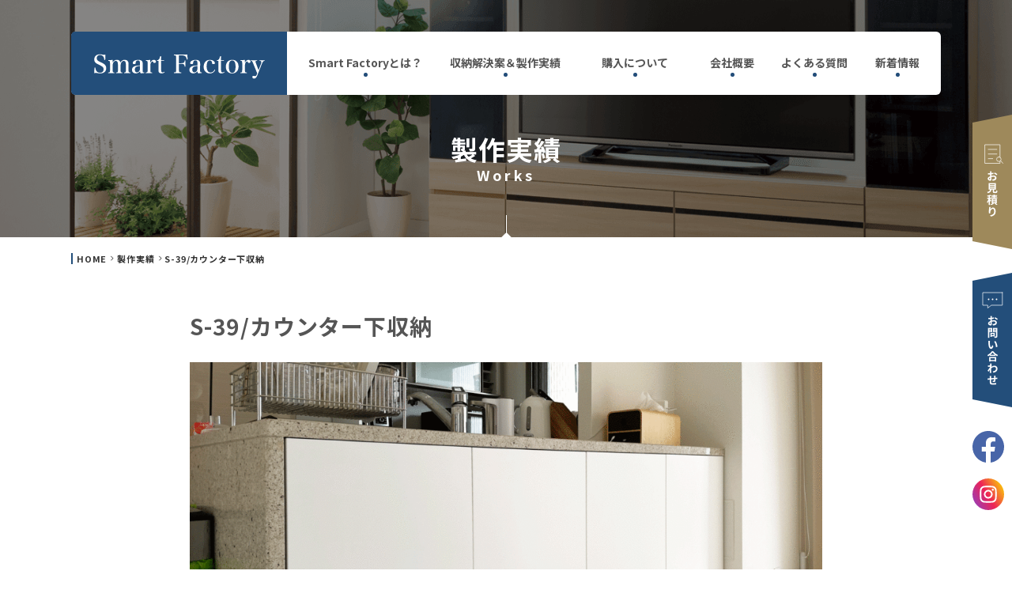

--- FILE ---
content_type: text/html; charset=UTF-8
request_url: https://s-factory.jp/works/438/
body_size: 5022
content:
<!doctype html>
<html>

<head>

    <meta charset="UTF-8">
    <meta name="viewport" content="width=device-width">
    <meta http-equiv="X-UA-Compatible" content="IE=edge">
    <meta name="format-detection" content="telephone=no">
    <title>  S-39/カウンター下収納 | Smart Factory 【収納家具専門の家具のオーダーサービス】</title>

    <!--meta-->
    <meta name="description" content="スキマ収納から壁面収納まで。収納家具専門のオーダーサービスです。見た目も機能も収納もあなただけのオリジナル仕様に仕上げます。">
    <meta name="keywords" content="オーダー家具,オーダーメイド,壁面,収納,隙間,カスタム,特注,ワードローブ,リビング,レンジ台,本棚,靴箱,テレビ台,シューズボックス">

    <!--favicon-->
    <link rel="icon" href="/favicon/favicon_32.png" sizes="32x32" />
    <link rel="icon" href="/favicon/favicon_180.png" sizes="180x180" />
    <link rel="icon" href="/favicon/favicon_192.png" sizes="192x192" />
    <link rel="apple-touch-icon-precomposed" href="/favicon/favicon_180.png" />
    <meta name="msapplication-TileImage" content="/favicon/favicon_270.png" />


   
    <!--css-->
    <link href="https://use.fontawesome.com/releases/v5.2.0/css/all.css" rel="stylesheet">
    <link href="/css/common.css?1726825902" rel="stylesheet" type="text/css">
    <link href="/css/editor.css?1611678241" rel="stylesheet" type="text/css">
    <link href="/css/works.css?1611720003" rel="stylesheet" type="text/css">

    <!--js-->
    <script src="/js/jquery-1.11.3.min.js"></script>
    <script src="/js/fitie.js" defer></script>
    <script src="/js/common.js"></script>


    <meta property="og:site_name" content="Smart Factory 【収納家具専門の家具のオーダーサービス】" />
    <meta property="og:locale" content="ja_JP" />
    <meta property="og:type" content="article">
    <meta property="og:title" content="  S-39/カウンター下収納 | Smart Factory 【収納家具専門の家具のオーダーサービス】">
    <meta property="og:description" content="スキマ収納から壁面収納まで。収納家具専門のオーダーサービスです。見た目も機能も収納もあなただけのオリジナル仕様に仕上げます。">
    <meta property="og:url" content="https://s-factory.jp/works/438/">
    <meta property="og:image" content="https://s-factory.jp/images/common/ogp.png">

<link rel='dns-prefetch' href='//s.w.org' />
<link rel='stylesheet' id='xo-event-calendar-css'  href='https://s-factory.jp/tool/wp-content/plugins/xo-event-calendar/css/xo-event-calendar.css?ver=2.2.7' type='text/css' media='all' />
<script type='text/javascript' id='xo-event-calendar-ajax-js-extra'>
/* <![CDATA[ */
var xo_event_calendar_object = {"ajax_url":"https:\/\/s-factory.jp\/tool\/wp-admin\/admin-ajax.php","action":"xo_event_calendar_month"};
/* ]]> */
</script>
<script type='text/javascript' src='https://s-factory.jp/tool/wp-content/plugins/xo-event-calendar/js/ajax.js?ver=2.2.7' id='xo-event-calendar-ajax-js'></script>
<link rel="https://api.w.org/" href="https://s-factory.jp/wp-json/" /><link rel="canonical" href="https://s-factory.jp/works/438/" />
<link rel="alternate" type="application/json+oembed" href="https://s-factory.jp/wp-json/oembed/1.0/embed?url=https%3A%2F%2Fs-factory.jp%2Fworks%2F438%2F" />
<link rel="alternate" type="text/xml+oembed" href="https://s-factory.jp/wp-json/oembed/1.0/embed?url=https%3A%2F%2Fs-factory.jp%2Fworks%2F438%2F&#038;format=xml" />
<style type="text/css">
.no-js .native-lazyload-js-fallback {
	display: none;
}
</style>
		
<!-- Global site tag (gtag.js) - Google Analytics -->
<script async src="https://www.googletagmanager.com/gtag/js?id=G-BLESEFY8TR"></script>
<script>
  window.dataLayer = window.dataLayer || [];
  function gtag(){dataLayer.push(arguments);}
  gtag('js', new Date());

  gtag('config', 'G-BLESEFY8TR');
</script>

</head>

<body>

    <header>
        <div class="sp_head">
            <h1 class="s_logo">
                <a href="/"><img  loading="lazy" src="/images/common/s_logo.png" srcset="/images/common/s_logo@2x.png 2x" alt="Smart Factory"></a>
            </h1>

            <div class="sp_sns_h">
                <a href="https://www.facebook.com/profile.php?id=100086183864870" target="_blank"><img src="/images/common/sp_fb.png" srcset="/images/common/sp_fb@2x.png 2x" alt="facebook"></a>
                <a href="https://www.instagram.com/kagu_fujii_smartfactory/" target="_blank"><img class="sp_sns_icon" src="/images/common/sp_inst.png" srcset="/images/common/sp_inst@2x.png 2x" alt="Instagram"></a>
            </div>

            <div class="nav_btn">
                <div id="navToggle">
                    <div>
                        <span></span> <span></span> <span></span>
                    </div>
                </div>
            </div>
        </div>

        <div class="sp_box">
            <nav class="sp_nav">
                <ul>
                    <li>お問い合わせ<span class="tel">0790-64-7520</span><button class="btn_01"><a href="/contact/">メールでのお問い合わせ</a></button></li>
                    <li>オーダー家具のお見積り依頼<button class="btn_01"><a href="/estimate/">オーダー家具のお見積り依頼</a></button></li>
                    <li class="sub_nav"><span><a>Smart Factoryとは？</a></span>

                        <ul class="sub_nav_list">
                            <li><a href="/about/">Smart Factoryとは？</a></li>
                            <li><a href="/about/process/">工程紹介</a></li>
                        </ul>

                    </li>
                    <li class="sub_nav"><span><a>収納解決案＆製作実績</a></span>

                        <ul class="sub_nav_list">
                            <li><a href="/case/">収納解決案</a></li>
                            <li><a href="/works/">製作実績</a></li>
                        </ul>

                    </li>
                    <li class="sub_nav"><span><a>購入について</a></span>

                        <ul class="sub_nav_list">
                            <li><a href="/guide/">購入について</a></li>
                            <li><a href="/guide/flow/">注文の流れ</a></li>
                            <li><a href="/guide/price/">価格の目安</a></li>
                            <li><a href="/guide/measuring/">採寸と設置について</a></li>
							<li><a href="/guide/measurement-service/">採寸サービス</a></li>
                            <li><a href="https://www.f-gallery88.jp/showroom" target="_blank">ショールームについて</a></li>
                        </ul>

                    </li>
                    <li><a href="/company/">会社概要</a></li>
                    <li><a href="/faq/">よくある質問</a></li>
                    <li><a href="/news/">新着情報</a></li>
                    <li><a href="/privacy/">プライバシーポリシー</a></li>

                </ul>


            </nav>
        </div>

        <div id="top_head">
            <div class="head_inner">
                <h1><a href="/"><img  loading="lazy" src="/images/common/logo.png" srcset="/images/common/logo@2x.png 2x" alt="Smart Factory"></a></h1>

                <nav class="pc_nav">
                    <ul>
                        <li class="sub_hover"><a href="/about/">Smart Factoryとは？</a>
                            <ul class="pc_sub_nav">
                                <li><a href="/about/">Smart Factoryとは？</a></li>
                                <li><a href="/about/process/">工程紹介</a></li>
                            </ul>
                        </li>
                        <li class="sub_hover"><a>収納解決案＆製作実績</a>
                            <ul class="pc_sub_nav">
                                <li><a href="/case/">収納解決案</a></li>
                                <li><a href="/works/">製作実績</a></li>
                            </ul>
                        </li>

                        <li class="sub_hover"><a href="/guide/">購入について</a>
                            <ul class="pc_sub_nav">
                                <li><a href="/guide/">購入について</a></li>
                                <li><a href="/guide/flow/">注文の流れ</a></li>
                                <li><a href="/guide/price/">価格の目安</a></li>
                                <li><a href="/guide/measuring/">採寸と設置について</a></li>
								<li><a href="/guide/measurement-service/">採寸サービス</a></li>
                                <li><a href="https://www.f-gallery88.jp/showroom" target="_blank">ショールームについて</a></li>
                            </ul>
                        </li>

                        <li><a href="/company/">会社概要</a></li>
                        <li><a href="/faq/">よくある質問</a></li>
                        <li><a href="/news/">新着情報</a></li>
                    </ul>
                </nav>
            </div>
        </div>
    </header>



    <div class="mv_area_01">
        <div class="mv_img"><img  loading="lazy" class="sp_on" src="/images/works/sp_mv.png" alt="製作実績"></div>
        <h2 class="main_ttl">製作実績<span>Works</span></h2>
    </div>

    <div class="pan_list">
        <ul>
<!-- Breadcrumb NavXT 6.6.0 -->
            <li><a href="/">HOME</a></li>            <li><a href="https://s-factory.jp/works/">製作実績</a></li>            <li>S-39/カウンター下収納</li>        </ul>
    </div>


    <article class="works_single">
        <div class="w800">

            <h2 class="ttl_04">S-39/カウンター下収納</h2>

            <div class="works_img"><img  loading="lazy" src="https://s-factory.jp/uploads/JPEGイメージ-1-1024x839.gif" alt=""></div>

            <table class="table_01">
                <tbody>
                    <tr>
                        <th>組み合わせ</th>
                        <td>棚・両開き</td>
                    </tr>
                    <tr>
                        <th>サイズ</th>
                        <td>幅173㎝ × 奥行19㎝ × 高さ86.5㎝</td>
                    </tr>
                </tbody>
            </table>

            <div class="bg_blue">
                <h3 class="ttl_09">こだわりのポイント</h3>
                <p>(1)石目調のカウンターに合わせてマットホワイト色で製作<br />
(2)背面のコンセントや、床面の通気口を塞がないよう設計</p>
            </div>

            <div class="editor">
<table style="border-collapse: collapse; width: 100%;">
<tbody>
<tr>
<td style="width: 50%;"><img loading="lazy" src="https://s-factory.jp/uploads/IMG_4455-300x225.jpg" alt="" width="300" height="225" class="alignnone size-medium wp-image-441 aligncenter" /></td>
<td style="width: 50%;">【設置前】<br />背面のコンセント、床面には通気口があり、通常の仕様では設置できません。<br />また奥行が19㎝と浅いので、市販のカウンター下ではサイズがないです。</td>
</tr>
<tr>
<td style="width: 50%;"><img loading="lazy" src="https://s-factory.jp/uploads/JPEGイメージ-4-300x225.jpeg" alt="" width="300" height="225" class="alignnone size-medium wp-image-442 aligncenter" /></td>
<td style="width: 50%;">【背板くり抜き加工】<br />コンセントの位置に合わせて背板を加工します。<br />【台輪無し】<br />通気口をかわすため、前台輪を無くしました。<br />お掃除ロボットも入り込めます。</td>
</tr>
</tbody>
</table>
            </div>


        </div>


        <div class="btn_01"><a href="/works/"><span>製作実績の一覧はこちら</span></a></div>
    </article>

    <aside>
        <div class="main_cont">
            <ul>
                <li><a href="/guide/"><img  loading="lazy" src="/images/common/foot_bnr_01.png" srcset="/images/common/foot_bnr_01@2x.png 2x" alt="購入について"></a></li>
                <li><a href="/guide/flow/"><img  loading="lazy" src="/images/common/foot_bnr_02.png" srcset="/images/common/foot_bnr_02@2x.png 2x" alt="注文の流れ"></a></li>
                <li><a href="/case/"><img  loading="lazy" src="/images/common/foot_bnr_03.png" srcset="/images/common/foot_bnr_03@2x.png 2x" alt="収納解決案"></a></li>
                <li><a href="/guide/measuring/"><img  loading="lazy" src="/images/common/foot_bnr_04.png" srcset="/images/common/foot_bnr_04@2x.png 2x" alt="採寸・施工について"></a></li>
                <li><a href="/faq/"><img  loading="lazy" src="/images/common/foot_bnr_05.png" srcset="/images/common/foot_bnr_05@2x.png 2x" alt="よくある質問"></a></li>
                <li><a href="/company/"><img  loading="lazy" src="/images/common/foot_bnr_06.png" srcset="/images/common/foot_bnr_06@2x.png 2x" alt="会社概要"></a></li>
            </ul>

            <div class="float_sb">
                <div class="sb_l">
                    <h2>お見積り</h2>
                    <div class="btn_01"><a href="/estimate/"><span>お見積りはこちら</span></a></div>
                    <p>詳しいお見積りの仕方・フォームは<br>上記のリンク先をご覧ください</p>
                </div>
                <div class="sb_r">
                    <h2>お問い合わせ</h2>
                    <div class="btn_01"><a href="/contact/"><span>メールフォームはこちら</span></a></div>
                    <div class="a_tel"><span>TEL</span>0790-64-7520</div>
                </div>
            </div>
        </div>
    </aside>


    <footer>

        <div class="foot_inner">
            <div class="main_cont float_ft">

                <div class="foot_l">
                    <h2><a href="/"><img  loading="lazy" src="/images/common/f_logo.png" srcset="/images/common/f_logo@2x.png 2x" alt="Smart Factory"></a></h2>
                    <h3>収納家具専門の家具のオーダーサービス</h3>
                    <p>運営会社：株式会社フジイ<br>〒671-2507　<br class="sp_on">兵庫県宍粟市山崎町下牧谷57-1<br>TEL 0790-64-7520</p>
                </div>

                <div class="foot_r">
                    <div class="f_01">
                        <ul>
                            <li><a href="/about/">Smart Factoryとは？</a>
                                <ul>
                                    <li><a href="/about/process/">工程紹介</a></li>
                                </ul>
                            </li>
                            <li><a> 収納解決案＆製作実績</a>
                                <ul>
                                    <li><a href="/case/">収納解決案</a></li>
                                    <li><a href="/works/">製作実績</a></li>
                                </ul>
                            </li>
                        </ul>
                    </div>

                    <div class="f_02">
                        <ul>
                            <li><a href="/guide/">購入について</a>
                                <ul>
                                    <li><a href="/guide/flow/">注文の流れ</a></li>
                                    <li><a href="/guide/price/">価格の目安</a></li>
                                    <li><a href="/guide/measuring/">採寸と設置について</a></li>
									<li><a href="/guide/measurement-service/">採寸サービス</a></li>
                                    <li><a href="https://www.f-gallery88.jp/showroom" target="_blank">ショールームについて</a></li>
                                </ul>
                            </li>
                        </ul>
                    </div>


                    <div class="f_03">
                        <ul>
                            <li><a href="/company/">会社概要</a></li>
                            <li><a href="/faq/">よくある質問</a></li>
                            <li><a href="/news/">新着情報</a></li>
                        </ul>
                    </div>

                    <div class="f_04">
                        <ul>
                            <li><a href="/contact/">お問い合わせ</a></li>
                            <li><a href="/estimate/">オーダー家具のお見積り依頼</a></li>
                            <li><a href="/privacy/">プライバシーポリシー</a></li>
                        </ul>
                    </div>

                </div>

                <div class="f_bnr"><a href="https://www.f-gallery88.jp/" target="_blank"><img src="/images/common/f_bnr.jpg" srcset="/images/common/f_bnr@2x.jpg 2x" alt=""></a></div>

            </div>
        </div>

    </footer>

    <div class="copy">Copyright Smart Factory. All Rights Reserved.</div>

    <div id="page_top">
        <a href="#"><img  loading="lazy" src="/images/common/pagetop.png" srcset="/images/common/pagetop@2x.png 2x" alt="TOPへ" /></a>
    </div>

    <div class="side_link">
        <div class=""><a href="/estimate/"><img  loading="lazy" src="/images/common/side_01.png" srcset="/images/common/side_01@2x.png 2x" alt="お見積もり"></a></div>
        <div class=""><a href="/contact/"><img  loading="lazy" src="/images/common/side_02.png" srcset="/images/common/side_02@2x.png 2x" alt="お問い合わせ"></a></div>
        <div class="side_fb"><a href="https://www.facebook.com/profile.php?id=100086183864870" target="_blank"><img src="/images/common/side_fb.png" srcset="/images/common/side_fb@2x.png 2x" alt="facebook"></a></div>
        <div class="side_inst"><a href="https://www.instagram.com/kagu_fujii_smartfactory/" target="_blank"><img src="/images/common/side_inst.png" srcset="/images/common/side_inst@2x.png 2x" alt="Instagram"></a></div>
    </div>

<script type="text/javascript">
( function() {
	var nativeLazyloadInitialize = function() {
		var lazyElements, script;
		if ( 'loading' in HTMLImageElement.prototype ) {
			lazyElements = [].slice.call( document.querySelectorAll( '.native-lazyload-js-fallback' ) );
			lazyElements.forEach( function( element ) {
				if ( ! element.dataset.src ) {
					return;
				}
				element.src = element.dataset.src;
				delete element.dataset.src;
				if ( element.dataset.srcset ) {
					element.srcset = element.dataset.srcset;
					delete element.dataset.srcset;
				}
				if ( element.dataset.sizes ) {
					element.sizes = element.dataset.sizes;
					delete element.dataset.sizes;
				}
				element.classList.remove( 'native-lazyload-js-fallback' );
			} );
		} else if ( ! document.querySelector( 'script#native-lazyload-fallback' ) ) {
			script = document.createElement( 'script' );
			script.id = 'native-lazyload-fallback';
			script.type = 'text/javascript';
			script.src = 'https://s-factory.jp/tool/wp-content/plugins/native-lazyload/assets/js/lazyload.js';
			script.defer = true;
			document.body.appendChild( script );
		}
	};
	if ( document.readyState === 'complete' || document.readyState === 'interactive' ) {
		nativeLazyloadInitialize();
	} else {
		window.addEventListener( 'DOMContentLoaded', nativeLazyloadInitialize );
	}
}() );
</script>
		
</body>
</html>


--- FILE ---
content_type: text/css
request_url: https://s-factory.jp/css/common.css?1726825902
body_size: 9241
content:
@charset "UTF-8";
@import url(https://fonts.googleapis.com/css?family=Noto+Sans+JP:400,700&display=swap);
@import url('https://fonts.googleapis.com/css2?family=Mulish:wght@600;700&display=swap');
/*!
 * ress.css • v1.0.1
 * MIT License
 * github.com/filipelinhares/ress
 */

/* # =================================================================
   # Global selectors
   # ================================================================= */

html {
    box-sizing: border-box;
    overflow-y: scroll;
    /* All browsers without overlaying scrollbars */
    -webkit-text-size-adjust: 100%;
    /* iOS 8+ */
}

*,
::before,
::after {
    box-sizing: inherit;
}

::before,
::after {
    text-decoration: inherit;
    /* Inherit text-decoration and vertical align to ::before and ::after pseudo elements */
    vertical-align: inherit;
}

/* Remove margin, padding of all elements and set background-no-repeat as default */
* {
    background-repeat: no-repeat;
    /* Set `background-repeat: no-repeat` to all elements */
    padding: 0;
    /* Reset `padding` and `margin` of all elements */
    margin: 0;
}

/* # =================================================================
   # General elements
   # ================================================================= */

/* Add the correct display in iOS 4-7.*/
audio:not([controls]) {
    display: none;
    height: 0;
}

hr {
    overflow: visible;
    /* Show the overflow in Edge and IE */
}

/*
* Correct `block` display not defined for any HTML5 element in IE 8/9
* Correct `block` display not defined for `details` or `summary` in IE 10/11
* and Firefox
* Correct `block` display not defined for `main` in IE 11
*/
article,
aside,
details,
figcaption,
figure,
footer,
header,
main,
menu,
nav,
section,
summary {
    display: block;
}

small {
    font-size: 80%;
    /* Set font-size to 80% in `small` elements */
}

[hidden],
template {
    display: none;
    /* Add the correct display in IE */
}

abbr[title] {
    border-bottom: 1px dotted;
    /* Add a bordered underline effect in all browsers */
    text-decoration: none;
    /* Remove text decoration in Firefox 40+ */
}

a {
    background-color: transparent;
    /* Remove the gray background on active links in IE 10 */
    -webkit-text-decoration-skip: objects;
    /* Remove gaps in links underline in iOS 8+ and Safari 8+ */
}

a:active,
a:hover {
    outline-width: 0;
    /* Remove the outline when hovering in all browsers */
}

code,
kbd,
pre,
samp {
    font-family: monospace, monospace;
    /* Specify the font family of code elements */
}

b,
strong {
    font-weight: bolder;
    /* Correct style set to `bold` in Edge 12+, Safari 6.2+, and Chrome 18+ */
}

dfn {
    font-style: italic;
    /* Address styling not present in Safari and Chrome */
}

/* Address styling not present in IE 8/9 */
mark {
    background-color: #ff0;
    color: #000;
}

/* https://gist.github.com/unruthless/413930 */
sub,
sup {
    font-size: 75%;
    line-height: 0;
    position: relative;
    vertical-align: baseline;
}

sub {
    bottom: -0.25em;
}

sup {
    top: -0.5em;
}

/* # =================================================================
   # Forms
   # ================================================================= */

input {
    border-radius: 0;
}

[type="number"] {
    width: auto;
    /* Firefox 36+ */
}

[type="search"] {
    -webkit-appearance: textfield;
    /* Safari 8+ */
}

[type="search"]::-webkit-search-cancel-button,
[type="search"]::-webkit-search-decoration {
    -webkit-appearance: none;
    /* Safari 8 */
}

textarea {
    overflow: auto;
    /* Internet Explorer 11+ */
    resize: vertical;
    /* Specify textarea resizability */
}

button,
input,
optgroup,
select,
textarea {
    font: inherit;
    /* Specify font inheritance of form elements */
}

optgroup {
    font-weight: bold;
    /* Restore the font weight unset by the previous rule. */
}

button {
    overflow: visible;
    /* Address `overflow` set to `hidden` in IE 8/9/10/11 */
}

/* Remove inner padding and border in Firefox 4+ */
button::-moz-focus-inner,
[type="button"]::-moz-focus-inner,
[type="reset"]::-moz-focus-inner,
[type="submit"]::-moz-focus-inner {
    border-style: 0;
    padding: 0;
}

/* Replace focus style removed in the border reset above */
button:-moz-focusring,
[type="button"]::-moz-focus-inner,
[type="reset"]::-moz-focus-inner,
[type="submit"]::-moz-focus-inner {
    outline: 1px dotted ButtonText;
}

button,
html [type="button"],
/* Prevent a WebKit bug where (2) destroys native `audio` and `video`controls in Android 4 */
[type="reset"],
[type="submit"] {
    -webkit-appearance: button;
    /* Correct the inability to style clickable types in iOS */
}

button,
select {
    text-transform: none;
    /* Firefox 40+, Internet Explorer 11- */
}

/* Remove the default button styling in all browsers */
button,
input,
select,
textarea {
    /*background-color: transparent;
  border-style: none;
  color: inherit;*/
}

/* Style select like a standard input */
select {
    /*-moz-appearance: none; /* Firefox 36+ */
    /*-webkit-appearance: none; /* Chrome 41+ */
}

select::-ms-expand {
    display: none;
    /* Internet Explorer 11+ */
}

select::-ms-value {
    color: currentColor;
    /* Internet Explorer 11+ */
}

legend {
    border: 0;
    /* Correct `color` not being inherited in IE 8/9/10/11 */
    color: inherit;
    /* Correct the color inheritance from `fieldset` elements in IE */
    display: table;
    /* Correct the text wrapping in Edge and IE */
    max-width: 100%;
    /* Correct the text wrapping in Edge and IE */
    white-space: normal;
    /* Correct the text wrapping in Edge and IE */
}

::-webkit-file-upload-button {
    -webkit-appearance: button;
    /* Correct the inability to style clickable types in iOS and Safari */
    font: inherit;
    /* Change font properties to `inherit` in Chrome and Safari */
}

/* Correct the text style of placeholders in Chrome, Edge, and Safari */
::-webkit-input-placeholder {
    color: inherit;
    opacity: 0.54;
}

[type="search"] {
    -webkit-appearance: textfield;
    /* Correct the odd appearance in Chrome and Safari */
    outline-offset: -2px;
    /* Correct the outline style in Safari */
}

/* # =================================================================
   # Specify media element style
   # ================================================================= */

img {
    border-style: none;
    /* Remove border when inside `a` element in IE 8/9/10 */
}

/* Add the correct vertical alignment in Chrome, Firefox, and Opera */
progress {
    vertical-align: baseline;
}

svg:not(:root) {
    overflow: hidden;
    /* Internet Explorer 11- */
}

audio,
canvas,
progress,
video {
    display: inline-block;
    /* Internet Explorer 11+, Windows Phone 8.1+ */
}

/* # =================================================================
   # Acessibility
   # ================================================================= */

/* Hide content from screens but not screenreaders */
@media screen {
    [hidden ~ ="screen"] {
        display: inherit;
    }

    [hidden ~ ="screen"]:not(:active):not(:focus):not(:target) {
        position: absolute !important;
        clip: rect(0 0 0 0) !important;
    }
}

/* Specify the progress cursor of updating elements */
[aria-busy="true"] {
    cursor: progress;
}

/* Specify the pointer cursor of trigger elements */
[aria-controls] {
    cursor: pointer;
}

/* Specify the unstyled cursor of disabled, not-editable, or otherwise inoperable elements */
[aria-disabled] {
    cursor: default;
}

/* # =================================================================
   # Selection
   # ================================================================= */

/* Specify text selection background color and omit drop shadow */

::-moz-selection {
    background-color: #b3d4fc;
    /* Required when declaring ::selection */
    color: #fff;
    text-shadow: none;
}

::selection {
    background-color: #b3d4fc;
    /* Required when declaring ::selection */
    color: #fff;
    text-shadow: none;
}

.col-ms-5 {}


/* font
---------------------------------------------- */

.f10 {
    font-size: 10px !important;
}

.f11 {
    font-size: 11px !important;
}

.f12 {
    font-size: 12px !important;
}

.f13 {
    font-size: 13px !important;
}

.f14 {
    font-size: 14px !important;
}

.f15 {
    font-size: 15px !important;
}

.f16 {
    font-size: 16px !important;
}

.f18 {
    font-size: 18px !important;
}

.f20 {
    font-size: 20px !important;
}

.f24 {
    font-size: 24px !important;
}

.f32 {
    font-size: 32px !important;
}


/* margin
---------------------------------------------- */

.m0 {
    margin: 0px !important;
}

.m0a {
    margin: 0px auto !important;
}

.mb0 {
    margin-bottom: 0px !important;
}

.mb5 {
    margin-bottom: 5px !important;
}

.mb6 {
    margin-bottom: 6px !important;
}

.mb10 {
    margin-bottom: 10px !important;
}

.mb15 {
    margin-bottom: 15px !important;
}

.mb20 {
    margin-bottom: 20px !important;
}

.mb25 {
    margin-bottom: 25px !important;
}

.mb30 {
    margin-bottom: 30px !important;
}

.mb35 {
    margin-bottom: 35px !important;
}

.mb40 {
    margin-bottom: 40px !important;
}

.mb45 {
    margin-bottom: 45px !important;
}

.mb50 {
    margin-bottom: 50px !important;
}

.mb55 {
    margin-bottom: 55px !important;
}

.mb60 {
    margin-bottom: 60px !important;
}

.ml10 {
    margin-left: 10px !important;
}

.ml15 {
    margin-left: 15px !important;
}

.ml20 {
    margin-left: 20px !important;
}

.mr5 {
    margin-right: 5px !important;
}

.mr10 {
    margin-right: 10px !important;
}

.mr15 {
    margin-right: 15px !important;
}

.mr20 {
    margin-right: 20px !important;
}

.mt10 {
    margin-top: 10px !important;
}

.mt20 {
    margin-top: 20px !important;
}

.mt30 {
    margin-top: 30px !important;
}

.mt40 {
    margin-top: 40px !important;
}

.mt50 {
    margin-top: 50px !important;
}

.mt70 {
    margin-top: 70px !important;
}

.mt90 {
    margin-top: 90px !important;
}

.mt100 {
    margin-top: 100px !important;
}

.mtb50 {
    margin: 50px 0 50px !important;
}

.mt0 {
    margin-top: 0 !important;
}


/* padding
---------------------------------------------- */

.p10 {
    padding: 10px !important;
}

.pl10 {
    padding-left: 10px !important;
}

.pl20 {
    padding-left: 20px !important;
}

.pl20 {
    padding-left: 20px !important;
}

.pt20 {
    padding-top: 20px !important;
}

.pt40 {
    padding-top: 40px !important;
}

.pb20 {
    padding-bottom: 20px !important;
}

.pb40 {
    padding-bottom: 40px !important;
}


/* position
---------------------------------------------- */

.pos_a {
    position: absolute !important;
}

.pos_r {
    position: relative !important;
}


/* float
---------------------------------------------- */

.fl_l {
    float: left !important;
}

.fl_r {
    float: right !important;
}


/* text-align
---------------------------------------------- */

.txt_l {
    text-align: left !important;
}

.txt_r {
    text-align: right !important;
}

.txt_c {
    text-align: center !important;
}


/* font-weight
---------------------------------------------- */

.fw_n {
    font-weight: normal !important;
}

.fw_b {
    font-weight: bold !important;
}


/* color
---------------------------------------------- */

.c_red {
    color: #BA2F05 !important;
}

.c_brown {
    color: #9E895B !important;
}

.c_blue {
    color: #234E7A !important;
}

/* text-decoration
---------------------------------------------- */

a.td_u {
    text-decoration: underline;
}

a:hover.td_u {
    text-decoration: none;
}


/* bgc
---------------------------------------------- */

.bgc_white {
    background-color: white;
}


/* width
---------------------------------------------- */

.w70 {
    width: 70px !important;
}

.w100 {
    width: 100px !important;
}

.w250 {
    width: 250px !important;
}

.w300 {
    width: 300px !important;
}

.w400 {
    width: 400px !important;
}

.w500 {
    width: 500px !important;
}

.w650 {
    width: 650px !important;
}


/* border
---------------------------------------------- */

.line_dot_top {
    border-top: 1px dotted #303033;
}

.line_btm_grey {
    border-bottom: 2px solid #CCC;
}

.line_btm {
    border-bottom: 1px solid #DBDBDB;
}



/*******************/
.bg_yellow {
    background-color: #FEFAF1;
    padding: 100px 0;
}

.bg_check {
    background-image: url("../images/common/bg_01.png");
    background-repeat: repeat;
}

.bg_pink {
    padding: 40px 0 35px;
    background-color: #F5E7E7;
}

.bg_blue {
    padding: 40px 0 35px;
    background-color: #EFF1F4;
}

.bg_white {
    width: 900px;
    margin: auto;
    background-color: #fff;
    box-shadow: 0 3px 6px rgba(0, 0, 0, 0.13);
    padding: 30px 40px;
    border-radius: 5px;
}

.w900 {
    width: 930px;
    padding: 0 15px;
    margin: auto;
}

.w800 {
    width: 830px;
    padding: 0 15px;
    margin: auto;
}

/**/

.border_box {
    border: 2px solid #000;
    border-radius: 8px;
    padding: 30px;
}

.border02_box {
    border-top: 1px solid #707070;
    border-bottom: 1px solid #707070;
    padding: 3px 0;
    background-color: #fff;
}

.border02_inner {
    border: 1px solid #707070;
    padding: 20px;
}

/*******************/


.mv_area_01 {
    position: relative;
    height: 300px;
    background-image: url("../images/mv_img.png");
    background-size: cover;
    background-position: center;
}

.mv_area_01:before {
    content: "";
    position: absolute;
    bottom: -1px;
    left: 0;
    right: 0;
    margin: auto;
    background-image: url("../images/common/mv_ttl_icon.png");
    background-repeat: no-repeat;
    width: 21px;
    height: 29px;
}

@media all and (-webkit-min-device-pixel-ratio: 1.5) {
    .mv_area_01:before {
        background-image: url("../images/common/mv_ttl_icon@2x.png");
        background-size: 21px 29px;
    }
}

.main_ttl {
    position: absolute;
    bottom: 60px;
    left: 0;
    right: 0;
    color: #fff;
    margin: auto;
    font-size: 34px;
    line-height: 1.4em;
    text-align: center;
}

.main_ttl span {
    font-size: 18px;
    line-height: 1em;
    display: block;
    letter-spacing: 0.2em;
    margin-bottom: 10px;
}


.ttl_00 {
    line-height: 1.5em;
    font-size: 32px;
    margin-bottom: 30px;
    letter-spacing: 0.05em;
    text-align: center;
    color: #555;
}

.ttl_01 {
    color: #555;
    line-height: 1.5em;
    font-size: 28px;
    margin-bottom: 25px;
    letter-spacing: 0.05em;
    text-align: center;

}





/**/



.ttl_02 {
    font-size: 30px;
    font-weight: bold;
    line-height: 1.3em;
    text-align: center;
    margin-bottom: 35px;
}




.ttl_03 {
    font-size: 28px;
    font-weight: bold;
    line-height: 1.4em;
    text-align: center;
    margin-bottom: 29px;
    color: #555;
}

.ttl_04 {
    font-size: 28px;
    font-weight: bold;
    line-height: 1.3em;
    text-align: left;
    margin-bottom: 28px;
    color: #555;
}

.ttl_05 {
    font-size: 24px;
    font-weight: bold;
    line-height: 1.3em;
    text-align: left;
    margin-bottom: 28px;
    color: #555;

}

.ttl_06 {
    font-size: 24px;
    font-weight: bold;
    line-height: 1.4em;
    border-left: 4px solid #234E7A;
    color: #234E7A;
    padding-left: 8px;
    margin-bottom: 22px;
}

.ttl_07 {
    font-size: 24px;
    font-weight: bold;
    line-height: 1.4em;
    color: #234E7A;
    padding-bottom: 8px;
    border-bottom: 4px double #234E7A;
    margin-bottom: 25px;
}

.ttl_08 {
    font-size: 18px;
    font-weight: bold;
    line-height: 1.4em;
    color: #234E7A;
    margin-bottom: 15px;
}



.ttl_09 {
    background-image: url("../images/common/icon_02.png");
    background-repeat: no-repeat;
    background-position: left 3px;
    padding: 10px 10px 10px 45px;
    color: #234E7A;
    font-size: 24px;
    font-weight: bold;
}

@media all and (-webkit-min-device-pixel-ratio: 1.5) {
    .ttl_09 {
        background-image: url("../images/common/icon_02@2x.png");
        background-size: 40px 40px;
    }
}

.ttl_10 {
    background-image: url("../images/common/icon_03.png");
    background-repeat: no-repeat;
    background-position: left 3px;
    padding: 10px 10px 10px 45px;
    color: #234E7A;
    font-size: 24px;
    font-weight: bold;
}

@media all and (-webkit-min-device-pixel-ratio: 1.5) {
    .ttl_10 {
        background-image: url("../images/common/icon_03@2x.png");
        background-size: 40px 40px;
    }
}

.ttl_11 {
    background-image: url("../images/common/icon_04.png");
    background-repeat: no-repeat;
    background-position: left 3px;
    padding: 10px 10px 10px 45px;
    color: #234E7A;
    font-size: 24px;
    font-weight: bold;
}

@media all and (-webkit-min-device-pixel-ratio: 1.5) {
    .ttl_11 {
        background-image: url("../images/common/icon_04@2x.png");
        background-size: 40px 40px;
    }
}



.ttl_13 {
    background-image: url("../images/case/icon_01.png");
    background-repeat: no-repeat;
    background-position: left 5px;
    padding: 0px 0 0px 24px;
    color: #234E7A;
    font-size: 18px;
    font-weight: bold;
}

@media all and (-webkit-min-device-pixel-ratio: 1.5) {
    .ttl_13 {
        background-image: url("../images/case/icon_01@2x.png");
        background-size: 19px 19px;
    }
}

/*******************/






.list_01 > li p {
    text-indent: -1.2em;
    padding-left: 19px;
    line-height: 1.5em;
    font-weight: normal;
    color: #432F2F;
}

.list_01 > li span {
    color: #234E7A;
}


.list_03 p {
    background-image: url("../images/common/icon_01.png");
    padding-left: 18px;
    background-position: left 0;
    line-height: 1.5em;
    margin-bottom: 15px;
    color: #432F2F;
}

@media all and (-webkit-min-device-pixel-ratio: 1.5) {
    .list_03 p {
        background-image: url("../images/common/icon_01@2x.png");
        background-size: 22px 24px;
    }
}


/*******************/
/**/
.link_01 a {
    line-height: 1.3em;
    color: #234E7A;
    font-size: 16px;
    font-weight: bold;
    text-decoration: underline;

}








.link_02 {
    line-height: 1.3em;
    color: #234E7A;
}

.link_02 span {
    position: relative;
    padding-right: 20px;
}

.link_02 span:after {
    content: "\f24d";
    font-family: "Font Awesome 5 Free";
    right: 0;
    bottom: -2px;
    position: absolute;
    font-weight: bold;
    font-size: 13px;
}

.link_02 a {
    color: #234E7A;
    position: relative;
    font-size: 16px;
    line-height: 1.3em;
    text-decoration: underline;
    font-weight: bold;
}



.link_03 {
    line-height: 1.3em;
    display: inline-block;
    position: relative;
    color: #234E7A;
}

.link_03 span {
    position: relative;
    padding-right: 20px;
}

.link_03 span:after {
    content: "\f1c1";
    font-family: "Font Awesome 5 Free";
    right: 0;
    bottom: -2px;
    position: absolute;
    font-weight: bold;
    font-size: 16px;
}

.link_03 a {
    color: #234E7A;
    position: relative;
    font-size: 14px;
    line-height: 1.3em;
    text-decoration: underline;
    font-weight: bold;
}


.link_04 {
    line-height: 1.3em;
    display: inline-block;
    position: relative;
    color: #234E7A;
}

.link_04 span {
    position: relative;
    padding-left: 19px;
}

.link_04 span:after {
    content: "\f152";
    font-family: "Font Awesome 5 Free";
    left: 0;
    bottom: 0;
    position: absolute;
    font-size: 16px;
    font-weight: normal;
}

.link_04 a {
    color: #234E7A;
    position: relative;
    font-size: 14px;
    line-height: 1.3em;
    text-decoration: underline;
    font-weight: bold;
}

/*******************/

.btn_01 {
    margin-top: 25px;
    height: 41px;
    margin-left: auto;
    margin-right: auto;
    display: block;
    width: 270px;
}

.btn_01 a {
    min-width: 270px;
    font-size: 14px;
    font-weight: bold;
    color: #234E7A;
    text-align: center;
    position: relative;
    background-color: #fff;
    display: inline-block;
    padding: 4px 10px;
    border: 2px solid #234E7A;
    border-radius: 40px;
}

.btn_01 span {
    position: relative;
}

.btn_01 span:before {
    position: absolute;
    content: "\f105";
    font-family: "Font Awesome 5 Free";
    font-weight: bold;
    top: -3px;
    left: -9px;
    color: #234E7A;
    font-size: 14px;
    -webkit-font-smoothing: antialiased;
    -webkit-text-stroke-color: #E1EFF8;
    -webkit-text-stroke-width: 1px;
}

.btn_01 a:hover {
    color: #fff;
    background-color: #234E7A;
    opacity: 1;
}

.btn_01:hover span::before {
    color: #fff;
    -webkit-font-smoothing: antialiased;
    -webkit-text-stroke-color: #234E7A;
    -webkit-text-stroke-width: 1px;
}






.btn_02 {
    margin-top: 25px;
    position: relative;
}

.btn_02 a {
    min-width: 270px;
    font-size: 14px;
    font-weight: bold;
    color: #234E7A;
    text-align: center;
    position: relative;
    background-color: #fff;
    display: inline-block;
    padding: 4px 10px;
    border: 2px solid #234E7A;
    border-radius: 4px;

}

.btn_02 span:before {
    position: absolute;
    content: "\f107";
    font-family: "Font Awesome 5 Free";
    font-weight: bold;
    top: 4px;
    right: 10px;
    color: #234E7A;
    font-size: 19px;
    -webkit-font-smoothing: antialiased;
    -webkit-text-stroke-color: #E1EFF8;
    -webkit-text-stroke-width: 1px;
}

.btn_02 a:hover {
    color: #fff;
    background-color: #234E7A;
    opacity: 1;
}

.btn_02:hover span:before {
    color: #fff;
    -webkit-font-smoothing: antialiased;
    -webkit-text-stroke-color: #234E7A;
    -webkit-text-stroke-width: 1px;
}






/*******************/
/*

.marker_yellow {
	background: linear-gradient(transparent 50%, #fff100 0%);
	font-weight: 700;
}

.marker01_yellow {
	font-size: 20px;
	background: linear-gradient(transparent 50%, #fff100 0%);
	font-weight: 700;
	font-family: 'M PLUS Rounded 1c', sans-serif;
	line-height: 1.8em;
}

*/
/*******************/

.table_01 {
    border-collapse: collapse;
    border-top: 2px solid #234E7A;
    border-bottom: 2px solid #234E7A;
    width: 100%;
    background-color: #fff;
}

tr:nth-child(odd) {
    background-color: #EFF1F4;
}

.table_01 th {
    color: #234E7A;
    text-align: center;
    border-right: 1px solid #BBC0C4;
    padding: 6px 25px;
    font-size: 16px;
    line-height: 1.5em;
    width: 170px;
    letter-spacing: 0.03em;
}

.table_01 td {
    padding: 6px 20px 6px 30px;
    font-size: 14px;
    line-height: 1.5em;
}

.no_b {
    border-bottom: 0 !important;
}



/*******************/
.tag_01 {
    background-image: url("../images/common/icon_06.png");
    color: #fff;
    background-color: #9E895B;
    display: inline-block;
    padding: 6px 25px 6px 60px;
    font-size: 20px;
    line-height: 1.3em;
    font-weight: bold;
    border-radius: 5px;
    background-position: 25px 7px;
}


@media all and (-webkit-min-device-pixel-ratio: 1.5) {
    .tag_01 {
        background-image: url("../images/common/icon_06@2x.png");
        background-size: 24px 24px;
    }
}

.tag_02 {
    background-image: url("../images/common/icon_05.png");
    color: #fff;
    background-color: #234E7A;
    display: inline-block;
    padding: 6px 25px 4px 60px;
    font-size: 20px;
    line-height: 1.3em;
    font-weight: bold;
    border-radius: 5px;
    background-position: 25px 7px;
}

@media all and (-webkit-min-device-pixel-ratio: 1.5) {
    .tag_02 {
        background-image: url("../images/common/icon_05@2x.png");
        background-size: 24px 24px;
    }
}


/*******************/


.case01_area,
.case02_area {
    margin-bottom: 40px;
}

.case01_area .case01_tag {
    min-width: 120px;
    width: 120px;
    background-color: #9E895B;
    color: #fff;
    text-align: center;
    font-size: 14px;
    font-weight: bold;
    border-radius: 5px 5px 0 0 / 5px 5px 0 0;
}

.case01_area .case01_txt {
    background-color: #E2DDD2;
    padding: 20px 20px;
    display: flex;
    align-items: center;
    border-radius: 0 5px 5px 5px / 0 5px 5px 5px;
}

.case01_area .case01_txt .case_l {
    width: 90px;
    min-width: 90px;
    margin-right: 20px;
}

.case01_area .case01_txt p {
    font-size: 28px;
    font-weight: bold;
    line-height: 1.3em;
    color: #555;
}


.case02_area .case02_tag {
    min-width: 120px;
    width: 120px;
    background-color: #234E7A;
    color: #fff;
    text-align: center;
    font-size: 14px;
    font-weight: bold;
    border-radius: 5px 5px 0 0 / 5px 5px 0 0;
}

.case02_area .case02_txt {
    background-color: #DCE2EA;
    padding: 20px 20px;
    display: flex;
    align-items: center;
    border-radius: 0 5px 5px 5px / 0 5px 5px 5px;
}

.case02_area .case02_txt .case_l {
    width: 90px;
    min-width: 90px;
    margin-right: 20px;
}

.case02_area .case02_txt p {
    font-size: 28px;
    font-weight: bold;
    line-height: 1.3em;
    color: #555;
}

/*-------------------------------
media
--------------------------------*/


@media (max-width: 767px) {
    .mv_area_01 {
        height: auto !important;
        background-image: none !important;
    }

    .mv_img img {
        width: 100%;
    }

    .main_ttl {
        top: 0;
        bottom: 0;
        display: flex;
        justify-content: center;
        align-items: center;
        flex-direction: column;
    }

    .w900,
    .w800 {
        width: 100%;
    }

    .ttl_00 {
        font-size: 28px;
    }

    .btn_01,
    .btn_02 {
        text-align: center;
    }

    .ttl_03 {
        font-size: 25px;
    }

    .ttl_05 {
        font-size: 22px;
    }

    .ttl_06 {
        font-size: 22px;
    }

    .bg_white {
        width: 100%;
        padding: 20px 15px 45px !important;
    }


    .table_01 {}


    .table_01 th,
    .table_01 td {
        display: block;
        width: 100%;
        padding: 10px;
        border-right: 0;
        text-align: left;
    }

    .table_01 td {
        border-bottom: 0;
    }

    /*******************/

    .case01_area .case01_txt,
    .case02_area .case02_txt {
        display: block;
    }

    .case01_area .case01_txt .case_l,
    .case02_area .case02_txt .case_l {
        margin: 0 auto 20px;
    }


}


/*
    font-family: 'Mulish', sans-serif;

*/
* {
    margin: 0;
    padding: 0;
}

body {
    font-family: 'Noto Sans JP', sans-serif;
    line-height: 1.8em;
    color: #333;
    font-size: 16px;
    min-width: 1130px;
    letter-spacing: 0.05em;
}

p {
    line-height: 1.7em;
    color: #333;
    font-size: 16px;
}

a {
    text-decoration: none;
    color: #333;

}

ul li {
    list-style-type: none;

}

img {
    border: 0;
    vertical-align: bottom;
}

a:hover {
    opacity: 0.7;
    -moz-opacity: 0.7;
    filter: alpha(opacity=70);

}



/**************/

.float_sb {
    display: flex;
    justify-content: space-between;
}

.float_sa {
    display: flex;
    justify-content: space-around;
}

.float_ce {
    display: flex;
    justify-content: center;
}

.float_ft {
    display: flex;
    justify-content: flex-start;
}

.float_en {
    display: flex;
    justify-content: flex-end;
}

.float_a {
    display: flex;
    justify-content: space-between;
    margin-bottom: 30px;
}

.float_a .fa_l {
    width: 500px;
}

.float_a .fa_r {}



.float_b {
    display: flex;
    justify-content: space-between;
    margin-bottom: 30px;
}

.float_b .fb_l {
    order: 2;
    width: 500px;
}

.float_b .fb_r {

    order: 1;
}

/*******************/

.pan_list {
    padding: 20px 0 0;
    width: 100%;
    margin-bottom: 60px;

}

.pan_list ul {
    width: 1130px;
    padding: 0 15px;
    margin: 0 auto;
    display: flex;
    justify-content: flex-start;
    flex-wrap: wrap;
    align-items: center;
}


.pan_list ul li {
    margin-right: 13px;
    display: block;
    color: #333333;
    font-size: 11px;
    font-weight: bold;
    line-height: 1.3em;
}

.pan_list ul li:first-child {
    border-left: 2px solid #234E7A;
    padding-left: 5px;
}

.pan_list ul li:last-child a {
    margin-right: 0;
    color: #333333;
    font-weight: bold;
}

.pan_list ul li a {
    position: relative;
    display: block;
    color: #333333;
    font-size: 11px;
    font-weight: bold;
}

.pan_list ul li a:after {
    content: "\f105";
    position: absolute;
    font-family: "Font Awesome 5 Free";
    font-weight: bold;
    top: 0;
    bottom: 0;
    margin: auto;
    right: -11px;
    font-size: 11px;
    -webkit-font-smoothing: antialiased;
    -webkit-text-stroke-color: #fff;
    -webkit-text-stroke-width: 1px
}

/**************/

.main_cont {
    padding: 0 15px;
    width: 1130px;
    margin: auto;
}





/*******************/
#top_head {
    position: fixed;
    width: 100%;
    max-width: 1100px;
    min-width: 1130px;
    margin: 0 auto;
    top: 40px;
    left: 0;
    right: 0;
    z-index: 1000;
}

#top_head .head_inner {
    position: relative;
}

.head_inner {
    display: flex;
    background-color: #fff;
    border-radius: 6px;

    margin: 0 15px;
}

.head_inner h1 a {
    display: block;
}



/*******************/

#top_head.fixed {}

#top_head.fixed {
    top: 10px;
    border-radius: 6px;
    transition: all 0.3s ease;
    -webkit-transition: all 0.3s ease;
    -moz-transition: all 0.3s ease;
    -o-transition: all 0.3s ease;

}

#top_head.fixed .head_inner {
    margin: 0 15px;
    border-radius: 6px;
    box-shadow: 3px 3px 6px rgba(0, 0, 0, 0.2);
}

/***   ***/
.pc_nav {
    width: 100%;
}

.pc_nav > ul {
    display: flex;
    justify-content: space-around;
    padding: 0 10px;

}

.pc_nav > ul > li {
    position: relative;
}

.pc_nav > ul > li:nth-child(3) {
    width: 150px;
}

.pc_nav > ul > li > a {
    color: #555555;
    font-weight: 700;
    letter-spacing: 0;
    position: relative;
    font-size: 14px;
    padding: 25px 15px;
    display: block;
    text-align: center;
    background-image: url("../images/common/g_nav_dot.png");
    background-position: center 52px;
}

@media all and (-webkit-min-device-pixel-ratio: 1.5) {
    .pc_nav > ul > li > a {
        background-image: url("../images/common/g_nav_dot@2x.png");
        background-size: 5px 5px;
    }
}

/*******************/

.pc_sub_nav {
    display: none;
    position: absolute;
    z-index: 1000;
    background-color: #fff;
    left: 0;
    right: 0;
    margin: auto;
    width: 150px;
    border-radius: 0 0 5px 5px / 0 0 5px 5px;
    box-shadow: 3px 3px 3px rgba(0, 0, 0, 0.2);
}

.pc_sub_nav > li {
    text-align: left;
    border-top: 1px solid #234E7A;
}

.pc_sub_nav > li:first-child {
    border-top: 0;
}


.pc_sub_nav > li a {
    font-size: 14px !important;
    display: block;
    position: relative;
    padding: 3px 5px 3px 3px !important;
    color: #555555;
    font-weight: bold;
    text-align: center;
    letter-spacing: 0 !important;

}






/**** sp_nav
*******************************************/


.sp_head {
    width: 100%;
    height: 55px;
    position: fixed;
    background: #234E7A;
    z-index: 99999;
    top: 0;
    display: none;
    border-bottom: 1px solid #fff;
}

.sp_box {
    position: fixed;
    height: 100%;
    z-index: 20000;
    background-color: rgba(0, 0, 0, 0.55);
    top: 48px;
    width: 100%;
    display: none;
}

.sp_nav {
    display: none;
    position: absolute;
    top: 7px;
    right: -100%;
    width: 100%;
    overflow-y: scroll;
    height: calc(100% - 60px) !important;
}

.sp_nav > ul {
    width: 90%;
    margin: 0 0 0 10%;
    background-color: #F2F2F2;
    z-index: 20000;
    height: 100vh;
}

.sp_nav > ul > li {
    width: 100%;
    border-bottom: 1px solid #234E7A;
    line-height: 1.4em;
    background-color: #F2F2F2;
}

.sp_nav > ul > li > a,
.sub_nav {
    color: #234E7A;
    padding: 14px 20px 12px 25px;
    display: block;
    font-weight: 700;
    font-size: 17px;
    position: relative;
}


.sp_nav > ul > li:nth-child(2) {
    text-align: center;
    background-color: #9E895B;
    color: #fff !important;
    padding: 20px 15px;
    font-weight: 700;
    font-size: 20px;
}

.sp_nav > ul > li:first-child {
    text-align: center;
    background-color: #234E7A;
    color: #fff !important;
    padding: 20px 15px;
    font-weight: 700;
    font-size: 20px;
}

.sp_nav > ul > li:first-child span,
.sp_nav > ul > li:nth-child(2) span {
    font-size: 30px;
    font-weight: 700;
    display: block;
    margin-top: 5px;
    color: #234E7A;
}

.sp_nav > ul > li:first-child span,
.sp_nav > ul > li:first-child .tel a {
    color: #fff !important;
}



.sp_nav > ul > li > a:after,
.sub_nav:after {
    content: "\f105";
    font-family: "Font Awesome 5 Free";
    position: absolute;
    left: 10px;
    top: 15px;
    -webkit-font-smoothing: antialiased;
    -webkit-text-stroke-color: #fff;
    -webkit-text-stroke-width: 1px
}

.sub_nav {
    padding: 0 0 5px 0;
}

.sub_nav > span {
    display: block;
    padding: 15px 20px 10px 25px;
}

.sub_nav > span a {
    color: #234E7A;
}


.sub_nav_list {
    display: none;

}

.sub_nav_list > li a {
    color: #234E7A;
    padding: 5px 5px 5px 44px;
    display: block;
    font-weight: normal;
}

.sub_nav_list > li:last-child {
    margin-bottom: 10px;
}



.s_nav_open {
    position: relative;
}

.sub_nav > span:before {
    content: "\f107";
    font-family: "Font Awesome 5 Free";
    position: absolute;
    right: 10px;
    top: 17px;
}

.sub_nav .s_nav_open:before {
    content: "\f106";
    font-family: "Font Awesome 5 Free";
    position: absolute;
    right: 10px;
    top: 17px;
}

.sp_nav .btn_01 {
    margin-top: 20px;
    background-color: transparent;
    border: 0;
}

.sp_nav .btn_01 a {
    width: 230px;
}
.sp_nav .btn_01 a:hover{
    border: 1px solid #fff;
}



/**** バーガーメニュー
*******************************************/

#navToggle {
    display: block;
    position: fixed;
    right: 12px;
    top: 14px;
    width: 30px;
    height: 32px;
    cursor: pointer;
    z-index: 1000000;
}

#navToggle:after {
    content: "MENU";
    font-size: 11px;
    color: #fff;
    position: absolute;
    font-weight: normal;
    text-align: center;
    width: 30px;
    left: 0;
    right: 0;
    margin: 0 auto;
    bottom: -1px;
    letter-spacing: -0.01em;
    line-height: 1em;
}

#navToggle div {
    position: relative;
}

#navToggle span {
    display: block;
    position: absolute;
    /*#navToggle div に対して*/
    width: 100%;
    border-bottom: solid 2px #fff;
    -webkit-transition: .35s ease-in-out;
    -moz-transition: .35s ease-in-out;
    transition: .35s ease-in-out
}

#navToggle span:nth-child(1) {
    top: 0;
    width: 100%;
}

#navToggle span:nth-child(2) {
    top: 7px;
    width: 100%;
}

#navToggle span:nth-child(3) {
    top: 14px;
    width: 100%;
}

.openNav #navToggle span:nth-child(1) {
    top: 16px;
    width: 100%;
    -webkit-transform: rotate(-45deg);
    -moz-transform: rotate(-45deg);
    transform: rotate(-45deg);
    right: 0px;
}


/*2番目と3番目のspanを45度に*/

.openNav #navToggle span:nth-child(2),
.openNav #navToggle span:nth-child(3) {
    right: 0px;
    top: 16px;
    width: 100%;
    -webkit-transform: rotate(45deg);
    -moz-transform: rotate(45deg);
    transform: rotate(45deg);
}

.openNav #navToggle:after {
    content: "";
    text-align: center;
    margin: 0 auto;
    width: 40px;
    left: 0;
    right: 0;
}

.s_logo {
    position: absolute;
    left: 10px;
    top: 4px;
    bottom: 0;
    margin: auto;
    max-height: 46px;
}

.s_logo img {
    max-width: 216px;
    min-width: 216px;
    width: 60%;
}





/**** pagenavi ************/


.wp-pagenavi {
    margin-top: 40px;
    font-size: 18px;
    text-align: center;
}



.wp-pagenavi a {
    background-color: #fff;
    border: 1px solid #234E7A;
    color: #234E7A;
    font-weight: normal;
    padding: 3px 10px;
    margin: 5px;
    display: inline-block;
    white-space: nowrap;
    margin-bottom: 5px;
    font-size: 18px;
    border-radius: 3px;

}

.wp-pagenavi span {
    padding: 9px 0px;

    margin-bottom: 20px;
}

.wp-pagenavi .current,
.wp-pagenavi a:hover {
    padding: 3px 10px;
    border: 1px solid #234E7A;
    background-color: #234E7A;
    color: #fff;
    opacity: 1;
    font-size: 18px;
    display: inline-block;
    border-radius: 3px;
}



/*******************/
aside {
    background-color: #fff;
    padding: 100px 0 0;
}

aside ul {
    display: flex;
    justify-content: space-between;
    flex-wrap: wrap;
    margin-bottom: 30px;
}

aside ul li {
    width: 31.8%;
    margin-bottom: 20px;
}

aside ul li img {
    box-shadow: 3px 3px 6px rgba(0, 0, 0, 0.2);
    border-radius: 5px;
}



aside .float_sb {}

aside .float_sb > div {
    max-width: 530px;
    padding: 70px 30px 27px;
    border-radius: 5px;
    width: 100%;
    box-shadow: 3px 3px 6px rgba(0, 0, 0, 0.2);
    text-align: center;
    position: relative;
}

aside .float_sb > div:first-child {
    background-color: #9E895B;
    background-image: url("../images/common/foot_icon_01.png");
    background-position: center 30px;
}

@media all and (-webkit-min-device-pixel-ratio: 1.5) {
    aside .float_sb > div:first-child {
        background-image: url("../images/common/foot_icon_01@2x.png");
        background-size: 31px 32px;
    }
}

aside .float_sb > div:first-child:before {
    content: "";
    background-image: url("../images/common/foot_img01.png");
    bottom: -19px;
    left: 0;
    width: 96px;
    height: 128px;
    position: absolute;
}

@media all and (-webkit-min-device-pixel-ratio: 1.5) {
    aside .float_sb > div:first-child:before {
        background-image: url("../images/common/foot_img01@2x.png");
        background-size: 96px 128px;
    }
}


aside .float_sb > div:last-child {
    background-color: #234E7A;
    background-image: url("../images/common/foot_icon_02.png");
    background-position: center 30px;
}

@media all and (-webkit-min-device-pixel-ratio: 1.5) {
    aside .float_sb > div:last-child {
        background-image: url("../images/common/foot_icon_02@2x.png");
        background-size: 42px 33px;
    }
}


aside .float_sb > div:last-child:before {
    content: "";
    bottom: -19px;
    right: 0;
    width: 96px;
    height: 102px;
    position: absolute;
    background-image: url("../images/common/foot_img02.png");
}

@media all and (-webkit-min-device-pixel-ratio: 1.5) {
    aside .float_sb > div:last-child:before {
        background-image: url("../images/common/foot_img02@2x.png");
        background-size: 96px 102px;
    }
}

aside h2 {
    color: #fff;
    margin-bottom: 15px;
    font-size: 24px;
    text-align: center;
    letter-spacing: 0.1em;
}


aside .btn_01 {
    text-align: center;
    margin-top: 20px;
}

aside .sb_r .btn_01 a:hover {
    border: 2px solid #fff;
}

aside .sb_l p {
    color: #fff;
    text-align: center;
    margin-top: 20px;
}

aside .a_tel {
    font-family: 'Mulish', sans-serif;
    color: #fff;
    font-size: 33px;
    font-weight: bold;
    display: flex;
    align-items: center;
    text-align: center;
    justify-content: center;
    margin-top: 30px;
}

aside .a_tel span {
    display: inline-block;
    border: 1px solid #fff;
    border-radius: 3px;
    color: #fff;
    padding: 5px 8px;
    font-size: 15px;
    line-height: 1em;
    margin-right: 10px;
}

/*******************/
footer {
    margin-top: 100px;
    background-image: url("../images/common/foot_line.png");
    background-position: top center;
    padding: 50px 0 30px;
    background-size: contain;
    background-color: #fff;
}


.foot_inner h3 {
    font-size: 14px;
    color: #234E7A;
    margin-bottom: 17px;
}

.foot_inner div p {
    font-size: 13px;
}
.foot_inner .main_cont{
    position: relative;
    padding-bottom: 10px;
}

.foot_inner .foot_l {
    max-width: 300px;
    width: 100%;
    margin-right: auto;
}

.foot_inner .foot_r {
    display: flex;
    max-width: 670px;
    width: 100%;
    justify-content: space-between;
}

.foot_inner .foot_r > div {
    letter-spacing: 0;
}

.foot_inner .foot_r > .f_01 {
    width: 37%;
}

.foot_inner .foot_r > .f_02 {
    width: 33%;
}

.foot_inner .foot_r > .f_03 {
    width: 27%;
}

.foot_inner .foot_r > .f_04 {
    width: 45%;
}

.foot_inner .foot_r > div > ul > li {
    line-height: 1.4em;
}

.foot_inner .foot_r > div > ul > li > a {
    font-size: 13px;
    font-weight: bold;
    color: #234E7A;
    background-image: url("../images/common/icon_foot.png");
    background-size: 5px 13px;
    background-repeat: no-repeat;
    padding-left: 10px;
    background-position: left 3px;
}

@media all and (-webkit-min-device-pixel-ratio: 1.5) {
    .foot_inner .foot_r > div > ul > li > a {
        background-image: url("../images/common/icon_foot@2x.png");
        background-size: 5px 13px;
    }
}

.foot_inner .foot_r > div > ul > li > ul > li {
    line-height: 1.4em;
}

.foot_inner .foot_r > div > ul > li > ul > li > a {
    font-size: 13px;
    font-weight: normal;
    padding-left: 10px;
    color: #234E7A;
    -webkit-transition: all 0.3s ease;
    -moz-transition: all 0.3s ease;
    -o-transition: all 0.3s ease;
    transition: all 0.3s ease;
}

.foot_inner .foot_r .f_02 > ul > li:first-child,
.foot_inner .foot_r .f_01 > ul > li:first-child {
    margin-bottom: 15px;
}

.foot_inner .foot_r .f_03 li,
.foot_inner .foot_r .f_04 li {
    margin-bottom: 5px;
}


.f_bnr{
    position: absolute;
    bottom: 0;
    right: 20px;
}






/*******************/
.side_link {
    position: fixed;
    right: 0;
    top: 16%;
    z-index: 1000000;
}

.side_link a {
    margin: 30px 0 0;
    display: block;
}

.side_inst a{
    margin-top: 20px;
}



/*******************/
#page_top {
    position: fixed;
    bottom: 40px;
    right: 10px;
    z-index: 300;
}

.copy {
    background-color: #234E7A;
    font-size: 11px;
    text-align: center;
    line-height: 1.4em;
    padding: 15px;
    color: #fff;
}


/*-------------------------------
media
--------------------------------*/
.sp_on {
    display: none;
}

.ssp_on {
    display: none;
}


@media (min-width: 768px) {

    .sp_nav,
    .sp_box {
        display: none !important;
    }
}




@media (max-width: 767px) {
    body {
        min-width: 100%;
    }

    .fixed {
        position: fixed;
        width: 100%;
        height: 100%;
    }

    img {
        max-width: 100%;
    }

    .sp_on {
        display: block;
    }

    .pc_on {
        display: none;
    }

    .sp_head,
    .sp_nav {
        display: block;
    }

    .mv_area_01 {
        margin-top: 55px;
    }

    .head_inner {
        display: none;
    }

    .float_sb,
    .float_sa,
    .float_ce,
    .float_en,
    .float_ft {
        display: block;
    }


    .float_a {
        display: block;
    }

    .float_a .fa_l {
        width: 100%;
        margin-bottom: 20px;
    }

    .float_a .fa_r {

        text-align: center;
    }



    .float_b {
        display: block;
    }

    .float_b .fb_l {
        width: 100%;
        margin-bottom: 20px;
    }

    .float_b .fb_r {

        text-align: center;
    }


    #top_head {
        display: none;
    }

    .main_cont {
        width: 100%;

    }

    .pan_list {
        padding-top: 20px;
    }

    .pan_list ul {
        width: 100%;
        padding: 0 15px;
    }

    /*******************/
    aside .float_sb > div {
        padding: 70px 15px 27px;
        margin: auto;
    }

    aside ul li {
        width: 48%;
    }

    aside .float_sb > div:first-child {
        margin-bottom: 30px;
    }

    aside .btn_01 {
        width: auto;
    }

    aside .a_tel {
        font-size: 23px;
    }

    aside .btn_01 a {
        min-width: 240px;
    }

    aside .float_sb > div:first-child:before,
    aside .float_sb > div:last-child:before {
        background-image: none;
        width: 0;
        height: 0;
    }

    /*******************/

    .foot_inner .foot_r {
        display: none;
    }
    .foot_inner .main_cont{
        padding-bottom: 30px;
    }
    .f_bnr{
        position: relative;
        text-align: center;
        right: 0;
        bottom: -20px;
    }

    .side_link {
        display: none;
    }

    .sp_sns_h{
        margin: 12px 50px 0 0;
        text-align: right;
    }
    .sp_sns_h .sp_sns_icon{
        margin-left: 3px;
    }

}



@media (max-width: 330px) {
    .ssp_on {
        display: block;
    }
}


/** 20240917追加
**********************/
.txt_c{
	text-align: center !important;
}



ul.list__01 {
	display: flex;
	justify-content: space-between;
	flex-wrap: wrap;

}

ul.list__01 li {
	max-width: 340px;
	width: 100%;
	border: 1px solid #BAC4D0;
	box-shadow: 3px 3px 6px rgba(0, 0, 0, 0.2);
	border-radius: 8px;
	padding: 20px;
	display: flex;
	margin-bottom: 40px;
	background-color: #fff;
}

ul.list__01 .a_thumbnail {
	width: 80px;
	margin-right: 15px;
}


.ttl__a{
	color: #234E7A;
	font-size: 16px;
	line-height: 1.4em;
}


.bg_whit_line {
	background-color: #fff;
	border: 3px solid #234E7A;
	box-shadow: 0 3px 6px rgba(0, 0, 0, 0.13);
	padding: 40px 40px;
	border-radius: 5px;
}



.shadow__img img{
	box-shadow: 3px 3px 6px rgba(0, 0, 0, 0.2);
}







/*-------------------------------
media
--------------------------------*/


@media (max-width: 767px) {
	ul.list__01 li{
		margin: 0 auto 30px;
	}

	.bg_whit_line{
		padding: 30px 20px;
	}

	.bg_pink{
		padding: 30px 20px !important;
	}
}




--- FILE ---
content_type: text/css
request_url: https://s-factory.jp/css/editor.css?1611678241
body_size: 908
content:
@charset "UTF-8";

.editor {
    word-break: break-all;
}

.editor img {
    height: auto;
    margin: 0px auto 15px;
    max-width: calc(100% - 14px);
    display: block;
    border-radius: 10px;
}

.editor a {
    color: #000;
    font-weight: bold;
    text-decoration: underline;
}

.editor p {
    margin-bottom: 30px;
}

.editor p:last-child {
    margin-bottom: 0px;
}
.editor h1,
.editor h2,
.editor h3,
.editor h4,
.editor h5,
.editor h6 {
    border: none;
    text-align: left;
    padding: 0;
}

.editor h1:after,
.editor h2:after,
.editor h3:after,
.editor h4:after,
.editor h5:after,
.editor h6:after {
    display: none;
}

.editor h1 {
    font-weight: bold;
    margin-bottom: 20px;
    color: #444;
    padding: 10px 0;
    font-size: 22px;
    border-bottom: dotted 3px #fed835;
}

.editor h2 {
    font-size: 1.2em;
    font-weight: bold;
    margin-bottom: 20px;
    background-color: rgba(70, 70, 70, 0.2);
    padding: 10px;
}

.editor h3 {
    font-size: 1.1em;
    margin-bottom: 20px;
    color: #444;
    font-weight: bold;
    border-bottom: 2px dashed #fed835;
    padding-bottom: 5px;
}

.editor h4 {
    font-size: 1em;
    font-weight: bold;
    margin-bottom: 10px;
    border-left: 8px solid #fed835;
    padding: 5px 0 5px 10px;
}

.editor h5 {
    font-size: 0.9em;
    font-weight: bold;
    margin-bottom: 10px;
    padding: 10px;
    border: 1px solid #fed835;
    border-radius: 5px;
}

.editor h6 {
    font-size: 0.9em;
    font-weight: bold;
    position: relative;
    color: #333;
    padding-left: 25px;
    margin-bottom: 10px;
}

.editor h6::after {
    display: block;
    position: absolute;
    top: 50%;
    left: 0;
    transform: translateY(-50%);
    content: "";
    width: 13px;
    height: 13px;
    background-color: #fed835;
    border-radius: 100%;
}

.editor strong {
    font-weight: bold;
}

.editor em {
    font-style: italic;
}

.editor ul,
.editor ol {
    margin-bottom: 20px;
}

.editor ul li,
.editor ol li {
    padding: 0px 30px 0px 0px;
    margin-left: 20px;
}

.editor ul li {
    list-style: disc outside;
}

.editor ol li {
    list-style: decimal outside;
}

.editor blockquote {
    border: 1px solid #ccc;
    background-color: #fff;
    padding: 10px;
    margin: 0px 0px 30px 0px;
}

.editor blockquote p:last-child {
    margin-bottom: 0;
}

.editor .aligncenter,
img.aligncenter {
    clear: both;
    display: block;
    margin-left: auto !important;
    margin-right: auto !important;
    text-align: center;
}

.editor .alignleft,
.editor img.alignleft {
    display: inline;
    float: left;
    margin-right: 24px;
    margin-bottom: 15px;
}

.editor .alignright,
.editor img.alignright {
    display: inline;
    float: right;
    margin-left: 24px;
    margin-bottom: 15px;
}

.editor img.alignleft,
.editor img.alignright,
.editor img.aligncenter {
    margin-bottom: 12px;
}

.editor .wp-caption {
    background: #f1f1f1;
    line-height: 18px;
    margin-bottom: 20px;
    max-width: 632px !important;
    padding: 4px;
    text-align: center;
}

.editor .wp-caption img {
    margin: 5px 5px 0;
}

.editor .wp-caption p.wp-caption-text {
    color: #888;
    font-size: 12px;
    margin: 5px;
}

.editor table {
    border-collapse: collapse;
    width: 100%;
    margin-bottom: 40px;
}

.editor table th {
    padding: 10px;
    border-top: 1px solid #c7c7c7;
    border-bottom: 1px solid #c7c7c7;
    text-align: left;
    color: #363636;
    background: #e0e0e0;
}

.editor table td {
    background: #fff;
    padding: 10px 20px;
    border-top: 1px solid #c7c7c7;
    border-bottom: 1px solid #c7c7c7;
}


--- FILE ---
content_type: text/css
request_url: https://s-factory.jp/css/works.css?1611720003
body_size: 1451
content:
@charset "UTF-8";

.mv_area_01 {
    background-image: url("../images/works/mv_img.png");
}

.works {
    padding-bottom: 70px;
}

.bg_yellow {
    padding: 40px 45px;
    margin-bottom: 100px;
}

.bg_yellow p {
    text-align: center;
    margin-bottom: 30px;
}

.bg_yellow a {
    font-weight: bold;
    text-decoration: underline;
}


/*******************/
.select_box {
    position: relative;

}

.select_box .select_search {
    display: flex;
    flex-wrap: wrap;
    justify-content: space-between;
}

.select_box div {
    margin-bottom: 20px;
    text-align: center;
}

.select_box .select_search div span {
    display: inline-block;
}




.select_box select {
    border: 1px solid #234E7A !important;
    height: 40px;
    background-color: #fff;
    width: 320px;
    padding: 5px 10px 5px 5px;
    border-radius: 5px;
    color: #234E7A;
    font-weight: bold;
    position: relative;
    outline: none;
    background: transparent;
    background-image: none;
    box-shadow: none;
    -webkit-appearance: none;
    appearance: none;
}

.ipselect_01 select::-ms-expand {
    display: none;
}

.ipselect_01.inp01 {
    position: relative;
    background-color: #fff;
}

.ipselect_01.inp01::before {
    position: absolute;
    top: 8px;
    right: 20px;
    font-size: 15px;
    width: 0;
    height: 0;
    padding: 0;
    color: #234E7A;
    content: "\f107";
    font-family: "Font Awesome 5 Free";
    pointer-events: none;
    font-weight: bold;
}

.select_box select:hover {
    border: 1px solid #234E7A !important;
}

.search_submit {
    margin: 10px 0 0;
    text-align: center;
}

.search_submit input[type="submit"] {
    width: 240px;
    height: 40px;
    background-image: url("../images/works/btn_01.png");
    background-color: transparent;
    background-repeat: no-repeat;
    border: none !important;
    padding: 0 !important;
    box-shadow: none !important;
    cursor: pointer;
    color: #234E7A;
    font-weight: bold;
    font-size: 14px;
    letter-spacing: -0.05em;

}

@media all and (-webkit-min-device-pixel-ratio: 1.5) {
    .search_submit input[type="submit"] {
        background-image: url("../images/works/btn_01@2x.png");
        background-size: 240px 40px;
    }
}

.search_submit input[type="submit"]:hover {
    opacity: 0.8;
}

.pulldown {
    display: flex;
}

.pulldown span {
    padding-right: 10px;
}

select:active,
select:hover {
    outline: none;
}

select option[selected] {
    border: 1px solid #234E7A !important;
}


/*******************/

.works_list ul {
    display: flex;
    flex-wrap: wrap;
    justify-content: space-between;
}

.works_list ul:after {
    content: "";
    display: block;
    width: 31%;
    height: 0;
}

.works_list li {
    width: 330px;
    max-width: 330px;
    height: 340px;
    margin-bottom: 50px;
    text-align: center;
    border-radius: 5px;
    box-shadow: 3px 3px 6px rgba(0, 0, 0, 0.1);
    position: relative;
    background-color: #fff;
}

.works_list li img {
    border-radius: 5px;
    height: 100%;
    max-width: 330px;
    width: 100%;
    object-fit: cover;
    font-family: "object-fit:cover;";
}



.works_list ul li::before {
    content: "";
    display: block;
    padding-top: 100%;
}

.works_list ul li a {
    position: absolute;
    top: 0;
    left: 0;
    bottom: 0;
    right: 0;
}


.works_list ul li .caption {
    font-size: 14px;
    text-align: center;
    color: #fff;
    padding: 40% 2% 0;
    letter-spacing: 0;
}

.works_list ul li .mask {
    width: 100%;
    height: 100%;
    position: absolute;
    top: 0;
    left: 0;
    opacity: 0;
    background-color: rgba(22, 31, 88, 0.84);
    background-image: url("../images/common/icon_works.png");
    background-repeat: no-repeat;
    background-position: 10px 30px;
    padding: 5px;
    border-radius: 5px;
}

@media all and (-webkit-min-device-pixel-ratio: 1.5) {
    .works_list ul li .mask {
        background-image: url("../images/common/icon_works@2x.png");
        background-size: 112px 40px;
    }
}

.works_list ul li:hover .mask {
    opacity: 1;
}




/*******************/
.voice_icon:after {
    content: "";
    background-image: url("../images/works/icon_voice.png");
    background-repeat: no-repeat;
    top: 0;
    left: 0;
    position: absolute;
    width: 110px;
    height: 34px;
}

@media all and (-webkit-min-device-pixel-ratio: 1.5) {
    .voice_icon:after {
        background-image: url("../images/works/icon_voice@2x.png");
        background-size: 110px 34px;
    }
}



/*******************/


.works_single .works_img {
    text-align: center;
    margin-bottom: 40px;
}

.works_single p {
    margin-bottom: 30px;
}

.works_single .works_img img {
    max-width: 100%;
}

.works_single .table_01 {
    margin-bottom: 50px;
}

.works_single .bg_blue {
    padding: 40px;
    margin-bottom: 50px;
}

.works_single .bg_blue p,
.works_single .bg_yellow p {
    margin-bottom: 20px;
    text-align: left;
}

.works_single .bg_blue .ttl_09,
.works_single .bg_yellow .ttl_10 {
    margin-bottom: 20px;
}

.works_single .bg_yellow {
    margin-bottom: 0;

}

.works_single .bg_yellow,
.works_single .bg_blue,
.works_single .table_01 {
    margin-top: 30px;
}

.works_single .btn_01 {
    text-align: center;
    margin-top: 50px;
}

/*-------------------------------
media
--------------------------------*/


@media (max-width: 767px) {
    .bg_yellow {
        padding: 30px 15px
    }

    .select_box .select_search {
        justify-content: center;
    }

    .pulldown {
        flex-wrap: wrap;
    }

    .select_box select {
        width: 100%;
    }

    .select_box div {
        width: 100%;
    }

    .pulldown span {
        margin-bottom: 10px;
    }

    .works_list li {
        width: 48%;
        height: 100%;
    }

    .works_single .bg_blue,
    .works_single .bg_yellow {
        padding: 30px 15px;
    }

    .works_single .bg_blue .ttl_09,
    .works_single .bg_yellow .ttl_10 {
        ;
        font-size: 21px;
        letter-spacing: 0;
    }

}


--- FILE ---
content_type: application/javascript
request_url: https://s-factory.jp/js/common.js
body_size: 1768
content:
$(function () {

    //スクロールバーの幅取得・sp_navの幅算出
    $('<div id="tmp_box"></div>').css({
            'display': 'block',
            'width': '100px',
            'height': '34px',
            'overflow-y': 'scroll',
            'box-sizing': 'content-box'
        })
        .appendTo('body');

    tmp_box = document.getElementById("tmp_box");
    tmp_width = tmp_box.clientWidth;
    var scroll_bar_width = 100 - tmp_width;
    $('#tmp_box').remove();
    $('.sp_box').css('width', 'calc(100% + ' + scroll_bar_width + 'px)');

    var state = false;
    var scrollpos;

    $('#navToggle').click(function () { //headerに .openNav を付加・削除

        $('.sp_head').toggleClass('openNav');
        //スマホメニューの開閉
        if ($('.sp_head').hasClass('openNav')) {
            $('.sp_box').fadeToggle("fast");
            $('.sp_nav').animate({
                right: '0'
            }, 'normal');

        } else {
            $('.sp_nav').animate({
                right: '-100%'
            }, 'normal');
            $('.sp_box').fadeToggle("fast");
        }

        //bodyの固定・位置保存
        if (state == false) {
            scrollpos = $(window).scrollTop();
            $('body').addClass('fixed').css({
                'top': -scrollpos
            });
            state = true;
        } else {
            $('body').removeClass('fixed').css({
                'top': 0
            });
            window.scrollTo(0, scrollpos);
            state = false;
        }

    });



    //スマホ子

    $(".sub_nav span").on("click", function () {
        $(this).toggleClass('s_nav_open');
        $(this).next().slideToggle();
    });  


    //トップへ戻る
    var topBtn = $('#page_top');
    topBtn.hide();

    //ボタンの表示・非表示
    $(window).scroll(function () {
        if ($(this).scrollTop() > 500) {
            topBtn.fadeIn();
        } else {
            topBtn.fadeOut();
        }
    });
    //スクロールしてトップ
    topBtn.click(function () {
        $('body,html').animate({
            scrollTop: 0
        }, 900);
        return false;
    }); 


    //外部リンクは自動的に別ウィンドウで開くように
    $('a[href^=http]').not('[href*="'+location.hostname+'"]').attr('target', '_blank');


    //電話番号にはスマホ時リンクを付ける
    if (navigator.userAgent.match(/(iPhone|iPad|iPod|Android)/)) {
        $(function() {
            $('.tel').each(function() {
                var str = $(this).html();
                $(this).html($('<a>').attr('href', 'tel:' + $(this).text().replace(/-/g, '')).append(str + '</a>'));
            });
        });
    }


	//pcサブメニュー
	$('.sub_hover').hover(
		function () {
			if($(this).children(".pc_sub_nav").length){
				$(this).children(".pc_sub_nav").stop(false, true).fadeIn();
				$('.overlay').stop(false, true).fadeIn();
			}
			
		},
		function () {
			if($(this).children(".pc_sub_nav").length){
				$(this).children(".pc_sub_nav").stop(false, true).fadeOut();
				$('.overlay').stop(false, true).fadeOut();
			}
		}
	);
    
    
    
    
    //よくある質問
    $(".faq_box dt").on("click", function () {
        $(this).toggleClass("btn_off");
        $(this).next().slideToggle();

    });
    
   
    //ヘッダーメニューの横スクロール（fixedもスクロール可能にする）
    $(window).on("scroll", function () {
        $('.head_inner').css("left", -$(window).scrollLeft());
    });
    var $win = $(window),
        $cloneNav = $('.top_scroll').clone().addClass('head_inner').appendTo('body'),
        showClass = 'is-show';

    $win.on('load scroll', function () {
        var value = $(this).scrollTop();
        if (value > 370) {
            $cloneNav.addClass(showClass);
        } else {
            $cloneNav.removeClass(showClass);
        }
    });

    

});

(function ($) {
    $(function () {
        var $header = $('#top_head');
        $(window).scroll(function () {
            if ($(window).scrollTop() > 50) {
                $header.addClass('fixed');
            } else {
                $header.removeClass('fixed');
            }
        });
    });
})(jQuery);



$(function(){
    $('a[href^=#]').click(function(){
        var speed = 500;
        var href= $(this).attr("href");
        var target = $(href == "#" || href == "" ? 'html' : href);
        var position = target.offset().top;
        $("html, body").animate({scrollTop:position}, speed, "swing");
        return false;
    });
});